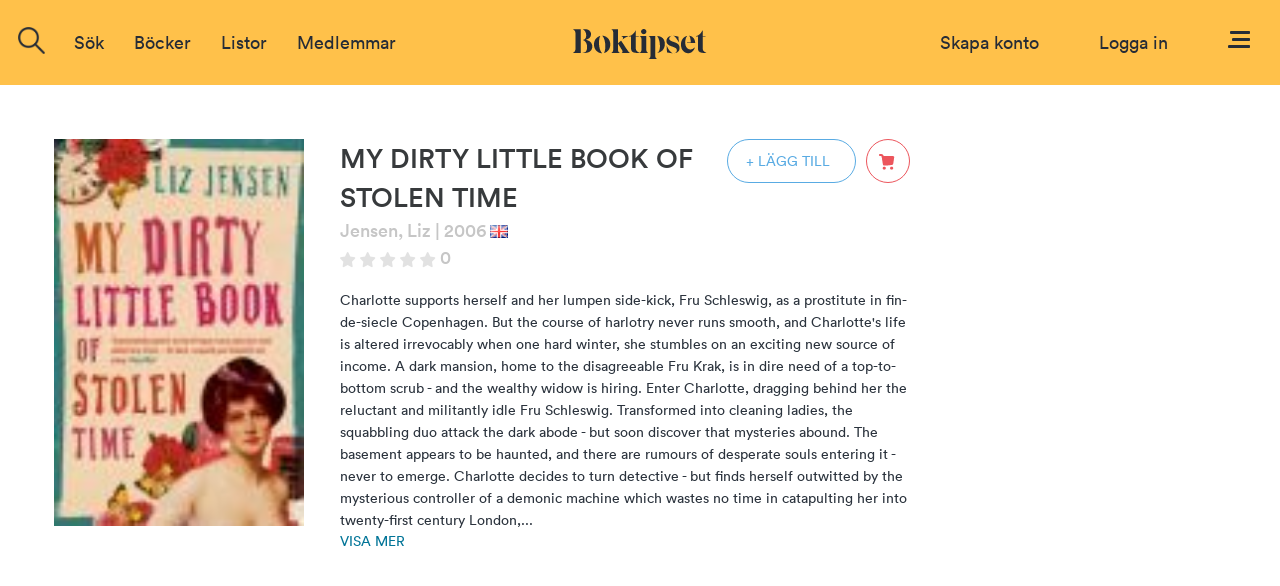

--- FILE ---
content_type: text/html; charset=ISO-8859-1
request_url: https://www.boktipset.se/bok/my-dirty-little-book-of-stolen-time
body_size: 5886
content:












































  <!DOCTYPE html PUBLIC "-//W3C//DTD XHTML 1.0 Transitional//EN" "http://www.w3.org/TR/xhtml1/DTD/xhtml1-transitional.dtd">
<html xmlns="http://www.w3.org/1999/xhtml">
<head>
<meta http-equiv="Content-Type" content="text/html; charset=ISO-8859-1" />
<meta name="title" content="MY DIRTY LITTLE BOOK OF STOLEN TIME" />
<meta property="og:title" content="MY DIRTY LITTLE BOOK OF STOLEN TIME" />

<meta name="description" content="MY DIRTY LITTLE BOOK OF STOLEN TIME av Jensen, Liz: Charlotte supports herself and her lumpen side-kick, Fru Schleswig, as a prostitute in fin-de-siecle Copenhagen. But the course of harlotry never runs smooth, and Charlotte's life is altered irrevocably when one hard winter, she stumbles on an exciting new source of income. A dark mansion, home to the disagreeable Fru Krak, is in dire need of a top-to-bottom scrub - and the wealthy widow is hiring. Enter Charlotte, dragging behind her the reluctant and militantly idle Fru Schleswig. Transformed into cleaning ladies, the squabbling duo attack the dark abode - but soon discover that mysteries abound. The basement appears to be haunted, and there are rumours of desperate souls entering it - never to emerge. Charlotte decides to turn detective - but finds herself outwitted by the mysterious controller of a demonic machine which wastes no time in catapulting her into twenty-first century London,[...]" />
<meta property="og:description" content="MY DIRTY LITTLE BOOK OF STOLEN TIME av Jensen, Liz: Charlotte supports herself and her lumpen side-kick, Fru Schleswig, as a prostitute in fin-de-siecle Copenhagen. But the course of harlotry never runs smooth, and Charlotte's life is altered irrevocably when one hard winter, she stumbles on an exciting new source of income. A dark mansion, home to the disagreeable Fru Krak, is in dire need of a top-to-bottom scrub - and the wealthy widow is hiring. Enter Charlotte, dragging behind her the reluctant and militantly idle Fru Schleswig. Transformed into cleaning ladies, the squabbling duo attack the dark abode - but soon discover that mysteries abound. The basement appears to be haunted, and there are rumours of desperate souls entering it - never to emerge. Charlotte decides to turn detective - but finds herself outwitted by the mysterious controller of a demonic machine which wastes no time in catapulting her into twenty-first century London,[...]" />

<meta name="keywords" content="MY DIRTY LITTLE BOOK OF STOLEN TIME, bok, författare, recension, diskussion, bokrecensioner, betyg, Jensen, Liz" />

<link rel="image_src" href="https://static.boktipset.se/images/content/A/pz/pzRZkeKMEHznyszZ1WTM6w.jpg" />
<meta property="og:image" content="https://static.boktipset.se/images/content/A/pz/pzRZkeKMEHznyszZ1WTM6w.jpg" />


    <meta property="og:site_name" content="boktipset.se" />
    <meta property="fb:app_id" content="52376539236" />


<meta property="og:type" content="book" />

<meta property="og:url" content="https://www.boktipset.se/bok/my-dirty-little-book-of-stolen-time" />

<meta property="og:isbn" content="9780747584186" />


<link rel="shortcut icon" href="https://www.boktipset.se/favicon.ico" />
<title>Boktipset - MY DIRTY LITTLE BOOK OF STOLEN TIME</title>
<base href="https://www.boktipset.se/" />


<script type="text/javascript" src="/js/common.js"></script>

<script type="text/javascript" src="/community/js/community.js"></script>

	<script>
		var mobile = false;
	</script>




    <script type="text/javascript" src="/js/offline.js"></script>




<script src="https://ajax.googleapis.com/ajax/libs/jquery/1.12.4/jquery.min.js"></script>






<!--<script type="text/javascript" src="/js/prototype.js"></script>-->
<!--<script type="text/javascript" src="/ads/js/ads.js"></script>-->



<script type="text/javascript" src="book/js/book.js"></script>
<script type="text/javascript" src="/member/js/member.js"></script>
<script type="text/javascript" src="/member/js/blog.js"></script>
<script type="text/javascript" src="/book/js/set_grade.js"></script>
<script type="text/javascript" src="/forum/js/forum.js"></script>
<script type="text/javascript" src="/js/swfobject.js"></script>
<script type="text/javascript">
function clicked(what) {
    document.location='/lists/show_list.cgi?context=book&amp;type=member&amp;key=2283935&amp;grade=' + what;
}
</script>
<script src="/book/js/set_grade.js"></script><script src="forum/js/forum.js"></script>

<script type="text/javascript">
function clicked(what) {
    document.location='/lists/show_list.cgi?context=member&type=book&key=%7C' + what;
}
</script>







<script src="https://www.atlasestateagents.co.uk/javascript/tether.min.js"></script>
<link rel="stylesheet" href="/js/bootstrap/css/bootstrap.min.css" integrity="sha384-AysaV+vQoT3kOAXZkl02PThvDr8HYKPZhNT5h/CXfBThSRXQ6jW5DO2ekP5ViFdi" crossorigin="anonymous">
<script src="/js/bootstrap/js/bootstrap.min.js" integrity="sha384-BLiI7JTZm+JWlgKa0M0kGRpJbF2J8q+qreVrKBC47e3K6BW78kGLrCkeRX6I9RoK" crossorigin="anonymous"></script>



<link rel="stylesheet" href="/css/css_new/main.css">
<link rel="stylesheet" href="/css/css_new/checkboxes.css">

<script src="/forum/js/forum.js" type="text/javascript"></script>
<script src="/js/js_new/main.js" type="text/javascript"></script>
<script src="/js/js_new/grades.js" type="text/javascript"></script>

<!-- Google -->
<script type="text/javascript">
  var _gaq = _gaq || [];
  _gaq.push(['_setAccount', 'UA-7719323-1']);
  _gaq.push(['_trackPageview']);

  (function() {
    var ga = document.createElement('script'); ga.type = 'text/javascript'; ga.async = true;
    ga.src = ('https:' == document.location.protocol ? 'https://ssl' : 'http://www') + '.google-analytics.com/ga.js';
    var s = document.getElementsByTagName('script')[0]; s.parentNode.insertBefore(ga, s);
  })();

</script>

</head>
 
 <body>
<script type="text/javascript">
	$(window).on("orientationchange",function(){
		location.reload();
	});
</script>
 <div id="overlay"></div>
  	<div class="navbar-offset"></div>
	<nav class="navbar navbar-light bg-faded">
 
	<a href="/"><img id="logo-top" src="/img/svg/Logo-black.svg"/></a>
  <div class="navbar-toggleable-sm" id="exCollapsingNavbar2">
    
    <div class="navbar-nav">

	
		      
		
		
		<form class="nav-item form-inline pull-xs-left" action="/search/search.cgi" id="search_form" method="get">
        <div id="topSearch">
			<img onclick="$('#search-suggestions').hide();$(this).hide();" id="close-icon" src="img/icons/close-icon.png">
        	<div id="topSearchInner">
                <input type="hidden" id="topSearchInnerButton" name="image" onclick="this.form.submit();" />
                <div class="searchInput">
				<img id= "search-img"src="/img/icons/search-icon.png"/>
				<input type="text" id="searchField" name="search" class="inputSearch search " placeholder="Sök titel, författare eller medlemmar" />
				
				<div id="search-suggestions" >
					<div class="center-wrapper">
						<p id="latest-search-heading">Senaste sökningarna</p>
						<div  class="latest-search-item">
							
								<a href="search/search.cgi?search=ÃƒÂƒÃ‚ÂƒÃƒÂ‚Ã‚ÂƒÃƒÂƒÃ‚Â‚ÃƒÂ‚Ã‚ÂƒÃƒÂƒÃ‚ÂƒÃƒÂ‚Ã‚Â‚ÃƒÂƒÃ‚Â‚ÃƒÂ‚Ã‚ÂƒÃƒÂƒÃ‚ÂƒÃƒÂ‚Ã‚ÂƒÃƒÂƒÃ‚Â‚ÃƒÂ‚Ã‚Â‚ÃƒÂƒÃ‚ÂƒÃƒÂ‚Ã‚Â‚ÃƒÂƒÃ‚Â‚ÃƒÂ‚Ã‚ÂƒÃƒÂƒÃ‚ÂƒÃƒÂ‚Ã‚ÂƒÃƒÂƒÃ‚Â‚ÃƒÂ‚Ã‚ÂƒÃƒÂƒÃ‚ÂƒÃƒÂ‚Ã‚Â‚ÃƒÂƒÃ‚Â‚ÃƒÂ‚Ã‚Â‚ÃƒÂƒÃ‚ÂƒÃƒÂ‚Ã‚ÂƒÃƒÂƒÃ‚Â‚ÃƒÂ‚Ã‚Â‚ÃƒÂƒÃ‚ÂƒÃƒÂ‚Ã‚Â‚ÃƒÂƒÃ‚Â‚ÃƒÂ‚Ã‚Â" class="inline-block suggestions">ÃƒÂƒÃ‚ÂƒÃƒÂ‚Ã‚ÂƒÃƒÂƒÃ‚Â‚ÃƒÂ‚Ã‚ÂƒÃƒÂƒÃ‚ÂƒÃƒÂ‚Ã‚Â‚ÃƒÂƒÃ‚Â‚ÃƒÂ‚Ã‚ÂƒÃƒÂƒÃ‚ÂƒÃƒÂ‚Ã‚ÂƒÃƒÂƒÃ‚Â‚ÃƒÂ‚Ã‚Â‚ÃƒÂƒÃ‚ÂƒÃƒÂ‚Ã‚Â‚ÃƒÂƒÃ‚Â‚ÃƒÂ‚Ã‚ÂƒÃƒÂƒÃ‚ÂƒÃƒÂ‚Ã‚ÂƒÃƒÂƒÃ‚Â‚ÃƒÂ‚Ã‚ÂƒÃƒÂƒÃ‚ÂƒÃƒÂ‚Ã‚Â‚ÃƒÂƒÃ‚Â‚ÃƒÂ‚Ã‚Â‚ÃƒÂƒÃ‚ÂƒÃƒÂ‚Ã‚ÂƒÃƒÂƒÃ‚Â‚ÃƒÂ‚Ã‚Â‚ÃƒÂƒÃ‚ÂƒÃƒÂ‚Ã‚Â‚ÃƒÂƒÃ‚Â‚ÃƒÂ‚Ã‚Â</a>
						
							
								<a href="search/search.cgi?search=vad varje svensk bÃƒÂƒÃ‚ÂƒÃƒÂ‚Ã‚ÂƒÃƒÂƒÃ‚Â‚ÃƒÂ‚Ã‚ÂƒÃƒÂƒÃ‚ÂƒÃƒÂ‚Ã‚Â‚ÃƒÂƒÃ‚Â‚ÃƒÂ‚Ã‚Â¶r veta" class="inline-block suggestions">vad varje svensk bÃƒÂƒÃ‚ÂƒÃƒÂ‚Ã‚ÂƒÃƒÂƒÃ‚Â‚ÃƒÂ‚Ã‚ÂƒÃƒÂƒÃ‚ÂƒÃƒÂ‚Ã‚Â‚ÃƒÂƒÃ‚Â‚ÃƒÂ‚Ã‚Â¶r veta</a>
						
							
								<a href="search/search.cgi?search=vad varje svensk bÃƒÂƒÃ‚ÂƒÃƒÂ‚Ã‚Â¶r veta" class="inline-block suggestions">vad varje svensk bÃƒÂƒÃ‚ÂƒÃƒÂ‚Ã‚Â¶r veta</a>
						
							
								<a href="search/search.cgi?search=Resa " class="inline-block suggestions">Resa </a>
						
							
								<a href="search/search.cgi?search=vad varje svensk bÃƒÂƒÃ‚ÂƒÃƒÂ‚Ã‚ÂƒÃƒÂƒÃ‚Â‚ÃƒÂ‚Ã‚Â¶r veta" class="inline-block suggestions">vad varje svensk bÃƒÂƒÃ‚ÂƒÃƒÂ‚Ã‚ÂƒÃƒÂƒÃ‚Â‚ÃƒÂ‚Ã‚Â¶r veta</a>
						
							
								<a href="search/search.cgi?search=tidenshjÃƒÂƒÃ†Â’ÃƒÂ‚Ã†Â’ÃƒÂƒÃ¢Â€ÂšÃƒÂ‚Ã†Â’ÃƒÂƒÃ†Â’ÃƒÂ‚Ã¢Â€ÂšÃƒÂƒÃ¢Â€ÂšÃƒÂ‚Ã†Â’ÃƒÂƒÃ†Â’ÃƒÂ‚Ã†Â’ÃƒÂƒÃ¢Â€ÂšÃƒÂ‚Ã¢Â€ÂšÃƒÂƒÃ†Â’ÃƒÂ‚Ã¢Â€ÂšÃƒÂƒÃ¢Â€ÂšÃƒÂ‚Ã‚Â¤rta" class="inline-block suggestions">tidenshjÃƒÂƒÃ†Â’ÃƒÂ‚Ã†Â’ÃƒÂƒÃ¢Â€ÂšÃƒÂ‚Ã†Â’ÃƒÂƒÃ†Â’ÃƒÂ‚Ã¢Â€ÂšÃƒÂƒÃ¢Â€ÂšÃƒÂ‚Ã†Â’ÃƒÂƒÃ†Â’ÃƒÂ‚Ã†Â’ÃƒÂƒÃ¢Â€ÂšÃƒÂ‚Ã¢Â€ÂšÃƒÂƒÃ†Â’ÃƒÂ‚Ã¢Â€ÂšÃƒÂƒÃ¢Â€ÂšÃƒÂ‚Ã‚Â¤rta</a>
						
							
								<a href="search/search.cgi?search=factfullness" class="inline-block suggestions">factfullness</a>
						
							
								<a href="search/search.cgi?search=born to run" class="inline-block suggestions">born to run</a>
						
							
								<a href="search/search.cgi?search=brilliant memory" class="inline-block suggestions">brilliant memory</a>
						
							
								<a href="search/search.cgi?search=vad varje svensk bÃƒÂƒÃ‚Â¶r veta" class="inline-block suggestions">vad varje svensk bÃƒÂƒÃ‚Â¶r veta</a>
						
							
								<a href="search/search.cgi?search=penny louise" class="inline-block suggestions">penny louise</a>
						
							
								<a href="search/search.cgi?search=rock and pop timeline" class="inline-block suggestions">rock and pop timeline</a>
						
							
								<a href="search/search.cgi?search=Rosa " class="inline-block suggestions">Rosa </a>
						
							
								<a href="search/search.cgi?search=vad varje svensk bÃƒÂ¶r veta" class="inline-block suggestions">vad varje svensk bÃƒÂ¶r veta</a>
						
							
								<a href="search/search.cgi?search=Mörkret" class="inline-block suggestions">Mörkret</a>
						
							
								<a href="search/search.cgi?search=Gangland Sweden" class="inline-block suggestions">Gangland Sweden</a>
						
							
						
						</div>
					</div>
				</div>
                </div>
            </div>
        </div>
        </form>

	
		<div class="nav-item dropdown pull-xs-right">
	  <a id="menu" class="nav-link "
			   id="dropdownMenu4" data-toggle="dropdown"
			  aria-haspopup="true" aria-expanded="false">
		<img id="menu-button" src="img/svg/Menu.svg"/>
	  </a>
	  <div class="dropdown-menu dropdown-menu-right">
		
		<div >
			
<a href="https://www.facebook.com/v2.8/dialog/oauth?client_id=52376539236&redirect_uri=http%3A%2F%2Fwww.boktipset.se%2Fmember%2Fjoin.cgi%3Fsource%3Dfacebook%26ec%3D&scope=public_profile,user_birthday,email" class="facebook_button">
	<div class="fb-btn-wrapper">
		<img class="button-img facebook-logo"src="img/facebook-logo.png"/>
		<div class="text" id="footer-fb-text">SKAPA KONTO MED FACEBOOK</div>
	</div>
</a>

			<a href="member/join.cgi" class="topMenuLink">
	<div class="email-button-black">
		<img class="mail-logo"src="img/mail.png"/>
		<p class="facebook-button-black-text">SKAPA KONTO MED EMAIL</p> 
	</div>
</a>
		</div>
		
		<div id="menu-user-terms">
			<p id="menu-user-terms-text">Genom att skapa ett konto godkänner <br/>du våra <a href="eula.html" target="_blank" class="bold eula">användarvillkor</a></p>
		</div>
		
		<div class="dropdown-divider"></div>
		<div id="menu-login-box">
			<p id="menu-login-box-text">Har du redan ett konto?</p>
			<a href="member/login.cgi"><div class = "btn button-show-all bg-white text-black border right">Logga in</div></a>
		</div>
		<div class="dropdown-divider"></div>
			

<div class="dual-column-wrapper">
     <a href="about.html" class="dropdown-item dual-column-item">Om Boktipset</a>
     <a href="help.html" class="dropdown-item dual-column-item">FAQ</a>
     <br>
     <a href="contact.html" class="dropdown-item dual-column-item">Kontakta oss</a>
     <a href="eula.html" class="dropdown-item dual-column-item">Användarvillkor</a>
 </div>
		
	
			
		
	  </div>
</div>
		<!-- Loginbox    if offline -->
		
        <div class="nav-item  pull-xs-right">
		
            <a class="nav-link" id="login-link" style="margin-right:30px;" href="member/login.cgi">Logga in</a>
			
			
			
		
        </div>
		
		<div class="nav-item  pull-xs-right">
			<a class="nav-link text-blue" id="login-link" href="member/onboard.cgi">Skapa konto</a>
		</div>
		
		
<!-- Loginbox end-->
		
	
	

	<ul class="menu-options nav navbar-nav">



  <li class="nav-item">
    <div class="nav-link" href="javascript:void(0)" onclick="$('.search').focus();"><a>Sök</a></div>
  </li> 
  <li class="nav-item hideable">
	<div class="nav-item dropdown" id="books-dropdown">
	  <a href="javascript:void(0)" class="nav-link " data-toggle="" aria-expanded="false">
		 Böcker
	  </a>
	  <div class="dropdown-menu" id="books-dropdown-menu">
			<a href="/lists/show_list.cgi?context=statlist&type=book&key=hot_books" class="bold-dropdown-item dropdown-item text-true-black" >Populärast just nu</a>
	<a href="/lists/show_list.cgi?context=statlist&type=book&key=current_top_books" class="bold-dropdown-item dropdown-item text-true-black" >Högst betyg just nu</a>
	<a href="/lists/show_list.cgi?context=statlist&type=book&key=current_most_commented_object" class="bold-dropdown-item dropdown-item text-true-black" >Mest recenserat just nu</a>
	<br>

	
		<a href="lists/show_list.cgi?context=genre&type=book&key=24438015" class="dropdown-item">Barn & Ungdom</a>
	
		<a href="lists/show_list.cgi?context=genre&type=book&key=22406846" class="dropdown-item">Biografier & Memoarer</a>
	
		<a href="lists/show_list.cgi?context=genre&type=book&key=22406844" class="dropdown-item">Deckare & Thriller</a>
	
		<a href="lists/show_list.cgi?context=genre&type=book&key=22406852" class="dropdown-item">Erotik</a>
	
		<a href="lists/show_list.cgi?context=genre&type=book&key=24438016" class="dropdown-item">Fakta</a>
	
		<a href="lists/show_list.cgi?context=genre&type=book&key=22406843" class="dropdown-item">Fantasy</a>
	
		<a href="lists/show_list.cgi?context=genre&type=book&key=22406849" class="dropdown-item">Historiska romaner</a>
	
		<a href="lists/show_list.cgi?context=genre&type=book&key=22406840" class="dropdown-item">Klassiker</a>
	
		<a href="lists/show_list.cgi?context=genre&type=book&key=24438092" class="dropdown-item">Manga</a>
	
		<a href="lists/show_list.cgi?context=genre&type=book&key=22406845" class="dropdown-item">Mat & Dryck</a>
	
		<a href="lists/show_list.cgi?context=genre&type=book&key=22406848" class="dropdown-item">Romantik</a>
	
		<a href="lists/show_list.cgi?context=genre&type=book&key=22406847" class="dropdown-item">Science Fiction</a>
	
		<a href="lists/show_list.cgi?context=genre&type=book&key=22406851" class="dropdown-item">Serier & Grafiska romaner</a>
	
		<a href="lists/show_list.cgi?context=genre&type=book&key=22406850" class="dropdown-item">Skräck</a>
	
		<a href="lists/show_list.cgi?context=genre&type=book&key=22406839" class="dropdown-item">Skönlitteratur</a>
	
	


	  </div>
	</div>
    
  </li>
  
  <li class="nav-item hideable">
    <div class="nav-link" href="#"><a href="lists/list.cgi" >Listor</a></div>
  </li> 
  
  <li class="nav-item hideable">
    <div class="nav-link" href="#"><a href="member/members.cgi" >Medlemmar</a></div>
  </li> 
 
  
</ul>



    </div>
	
	</div>
  </nav>
 <div id="navbar-offset"></div>










 <div id="content">


	  
	 <div id="bt_popup" class="bt_popup hidden-element">
		
	 </div>



<script src="/js/js_new/main.js" type="text/javascript"></script>
<script src="/js/js_new/review.js" type="text/javascript"></script>
<script src="/book/js/set_grade.js" type="text/javascript"></script>
<div class="book-view-main bg-white">

	<div class="book-view-info row">
		<div class="book-view-image-wrapper left">
			<img src="https://static.boktipset.se/images/content/A/7Q/7QSnKFuViZMto35sUCg6jg.jpg"  class="book-view-image"  alt=""/>
			<div class="audio-flag"></div>
		</div>
		<div class="left book-info">
			<div class="row">
				<h1 class="book-view-heading inline-block" >MY DIRTY LITTLE BOOK OF STOLEN TIME</h1>
				
				<div class="right">
					
					
						<a href="/member/login.cgi"><div class="book-view-plus-icon " onclick="display_bt_popup('add_to_list', '2283935');" onmouseleave="$(this).removeClass('book-view-plus-icon-inverted')" onmouseenter="$(this).addClass('book-view-plus-icon-inverted')">+ LÄGG TILL</div></a>
					
					<div class="cart-icon-wrapper"  onmouseleave="$(this).removeClass('cart-icon-wrapper-inv');" onmouseenter="$(this).addClass('cart-icon-wrapper-inv');">
						<a href="http://www.adlibris.com/se/bok/-9780747584186" target="_blank"><img class="cart-icon right" src="img/svg/cart-red.svg" onmouseleave="change_src(this,'img/svg/cart-red.svg')" onmouseenter="change_src(this,'img/svg/Cart-inverted.svg')" /></a>
					</div>
				</div>
			</div>
			<div class="row">
				<div class="book-view-sub-heading ">
					
					
					
					
					<a href="forfattare/jensen-liz" class="text-grey">Jensen, Liz</a>
					
					
					<p class="book-view-text text-grey">| 2006</p>
					<div class="flag"><img src="img/flags/en.gif" alt="Flag from en" /></div>
					
					
					
					
					<br>
					<img class="star-img" src="/img/star-img/star-0.png "/>
					
					<p class="book-view-text text-grey">0</p>
					
				</div>
				<br>
			<activate name ="book_page_calculated">
				
			</activate name="book_page_calculated">
			
			</div>
			<div class="row">
				<p id="saga" class= "book-view-saga ">Charlotte supports herself and her lumpen side-kick, Fru Schleswig, as a prostitute in fin-de-siecle Copenhagen. But the course of harlotry never runs smooth, and Charlotte's life is altered irrevocably when one hard winter, she stumbles on an exciting new source of income. A dark mansion, home to the disagreeable Fru Krak, is in dire need of a top-to-bottom scrub - and the wealthy widow is hiring. Enter Charlotte, dragging behind her the reluctant and militantly idle Fru Schleswig. Transformed into cleaning ladies, the squabbling duo attack the dark abode - but soon discover that mysteries abound. The basement appears to be haunted, and there are rumours of desperate souls entering it - never to emerge. Charlotte decides to turn detective - but finds herself outwitted by the mysterious controller of a demonic machine which wastes no time in catapulting her into twenty-first century London,...</p>
				
					<p id="show-more-text" onclick="$('#complete_saga').show();$('#saga').hide();$(this).hide()" class="text-blue">Visa mer</p>
					<div id="complete_saga" class="book-view-saga" style="display:none">Charlotte supports herself and her lumpen side-kick, Fru Schleswig, as a prostitute in fin-de-siecle Copenhagen. But the course of harlotry never runs smooth, and Charlotte's life is altered irrevocably when one hard winter, she stumbles on an exciting new source of income. A dark mansion, home to the disagreeable Fru Krak, is in dire need of a top-to-bottom scrub - and the wealthy widow is hiring. Enter Charlotte, dragging behind her the reluctant and militantly idle Fru Schleswig. Transformed into cleaning ladies, the squabbling duo attack the dark abode - but soon discover that mysteries abound. The basement appears to be haunted, and there are rumours of desperate souls entering it - never to emerge. Charlotte decides to turn detective - but finds herself outwitted by the mysterious controller of a demonic machine which wastes no time in catapulting her into twenty-first century London, a baffling world of glass, tin, and labour-saving devices. Luckily a handsome stranger is more than happy to show her the ropes With the minxy, intrepid Charlotte, Liz Jensen introduces an irresistible, unforgettable heroine. And with My Dirty Little Book of Stolen Time, she delivers yet another outlandishly entertaining novel, in which the seemingly insurmountable obstacle of spacetime proves no match for human ingenuity and earthly passion.</div>
				
			</div>
		</div>
		
	</div>
	
		
	<div class="book-view-reviews row" >
		
		</div>
		<div class="review-wrapper center" id="create-account-offline">
			<p id="create-account-offline-text">Skapa konto för att sätta betyg och recensera böcker</p>
			<a href="/member/onboard.cgi"><button id="create-account-offline-button" class="btn button-show-all">SKAPA KONTO</button></a>
		</div>
		
	<div class="book-view-reviews row">
	
		<div class="center-wrapper">
			<p class="heading">Recensioner</p>
		</div>
		
<p class="error-text text-grey">Bli först med att recensera denna bok</p>




			<div class="button-wrapper">
				<div class="button-show-all visa-fler" id="show-more-link" onclick="show_more_review_list($(this).parent().parent(), 'review-wrapper');">
					VISA FLER
				</div>
			</div>

		<script>
			var show_more_review_list_offset = 0;
			show_more_review_list($('#show-more-link').parent().parent(), 'review-wrapper');
		</script>
	</div>
	<div class="book-view-related-books ">
		
		
			<div class="center-wrapper more-in-genre">
				<p class="heading">Fler böcker inom</p>
				
					<a key="page" href="/lists/show_list.cgi?context=genre&amp;type=book&amp;key=22406839">Skönlitteratur</a>
				
			</div>
		
	</div>
</div>








				
          



</div>

<div id= "footer" class="footer footer-color" >
	<div class="footer-main full-width" >
		<div class="footer-left" >
			<a id="footer-brand" class="relative"  href="/"><img class="relative" id="logo" src="/img/svg/Logo-black.svg"/></a>
		</div>
		<div class="footer-middle">
			<p class="footer-text">
Boktipset är platsen för dig som älskar att läsa, recensera och tycka till om böcker. Du får personliga boktips baserade på vad du har läst och gillar, kan enkelt hålla koll på vad du vill läsa och dela med dig av dina tips. Du kan också följa medlemmar som matchar din boksmak och få tips utifrån deras listor, betyg och recensioner. Boktipset är helt enkelt din egen guide till de bästa och mest personliga boktipsen för just dig. 
			</p>
		</div>
		<div class="footer-right">
			
<a href="https://www.facebook.com/v2.8/dialog/oauth?client_id=52376539236&redirect_uri=http%3A%2F%2Fwww.boktipset.se%2Fmember%2Fjoin.cgi%3Fsource%3Dfacebook%26ec%3D&scope=public_profile,user_birthday,email" class="facebook_button">
	<div class="fb-btn-wrapper">
		<img class="button-img facebook-logo"src="img/facebook-logo.png"/>
		<div class="text" id="footer-fb-text">SKAPA KONTO MED FACEBOOK</div>
	</div>
</a>

			<a href="member/join.cgi" class="topMenuLink">
<div class="email-button-footer">
	<p class="">SKAPA KONTO MED EMAIL</p>
</div>
</a>
		</div>
	
	</div>
</div>

<div class="footer" >
	<div class="footer-links-wrapper" >
		<div class="footer-links auto-margin full-width">
			<a href="about.html" class="footer-link" class="dropdown-item dual-column-item">Om Boktipset</a>
			<a href="help.html" class="footer-link" class="dropdown-item dual-column-item">FAQ</a>
			<a href="contact.html" class="footer-link" class="dropdown-item dual-column-item">Kontakta oss</a>
			<a href="eula.html" class="footer-link" class="dropdown-item dual-column-item">Användarvillkor</a>
			<span id="copyright">	&copy; Boktipset 2016</span>
		</div>
	</div>
	
</div>

</body>
</html>


--- FILE ---
content_type: application/javascript
request_url: https://www.boktipset.se/community/js/community.js
body_size: 1346
content:
function get_member_action(group, value) {
    if (group == '') {
	$('groups').value="";
	$('group_bookmark').innerHTML = '';
	$('invite_to_group').innerHTML = '';
	return false;
    }
    	var url = 'community/ajax/get_member_action.cgi';
	var pars = 'group=' + group + '&value=' + value;
	var ok_func = function (transport) { print_actions(group, value, transport); };
	new Ajax.Request(url,
			 { method: 'get',
				 parameters: pars,
				 onSuccess: ok_func
				 }
			 );
}

function print_actions(group, value, transport) {
    if (transport.responseText != 'error') {
	var bookmark = transport.responseText.substring(0, 1);
	var invite = transport.responseText.substring(1)
	if (bookmark == 0) {
	    $('group_bookmark').innerHTML = '<div id="group_bookmark"><span class="linkRaquo">&raquo;</span>&nbsp;<a class="bold" href="#" onclick="add_bookmark(\'member\', ' + value + ', ' + group + ', \'yes\');return false;">Skapa genväg hit i gruppen!</a></div>';
	}
	else {
	    $('group_bookmark').innerHTML = '<div id="group_bookmark"><span class="linkRaquo">&raquo;</span>&nbsp;<a class="bold" a href="#" onclick="delete_bookmark(\'member\', ' + value + ', ' + group + ', \'yes\');return false;">Ta bort gruppens genväg hit!</a></div>';
	}
	if (invite == 1) {
	    $('invite_to_group').innerHTML = '<div id="invite_to_group"><span class="linkRaquo">&raquo;</span>&nbsp;<a class="bold" a href="#" onclick="send_invitation(' + group + ', ' + value + ');return false;">Bjud in till gruppen!</a></div>';
	}
	else {
	    $('invite_to_group').innerHTML = '';
	} 
    }
}

function send_invitation(group, value) {
    if (value == "") {
	return false;
    }
    ok_func = function (transport) { update_invitation(transport); };
    var url = '/community/ajax/invite_to_group.cgi';
    var pars = 'value=' + value + '&group=' + group;
    
    var myAjax = new Ajax.Request(url, 
				  { method: 'get',
				    parameters: pars,
				    onSuccess: ok_func
				  });
}
function update_invitation(transport) {
    if (transport.responseText == 'ok') {
	$('invite_to_group').innerHTML = 'Inbjudan skickad!';
    }
    else {
	$('invite_to_group').innerHTML = 'Inbjudan kunde inte skickas!';
    }
}

function get_bookmark_action(group, value, type) {
    if (group == '') {
	$('groups').value="";
	$('group_bookmark').innerHTML = '';
	return false;
    }
    	var url = 'community/ajax/get_bookmark_action.cgi';
	var pars = 'group=' + group + '&type=' + type + '&value=' + value;
	var ok_func = function (transport) { print_bookmark_link(group, value, type, transport); };
	new Ajax.Request(url,
			 { method: 'get',
				 parameters: pars,
				 onSuccess: ok_func
				 }
			 );
}

function print_bookmark_link(group, value, type, transport) {
    if (transport.responseText != 'error') {
	if (type == 'author') {
	    if (transport.responseText == 0) {
		$('group_bookmark').innerHTML = '<div id="group_bookmark"><a href="#" onclick="add_bookmark(\'author\', ' + value + ', ' + group + ', \'yes\');return false;">Skapa genväg hit i gruppen</a></div>';
	    }
	    else {
		$('group_bookmark').innerHTML = '<div id="group_bookmark"><a href="#" onclick="delete_bookmark(\'author\', ' + value + ', ' + group + ', \'yes\');return false;">Ta bort gruppens genväg hit</a></div>';
	    }
	}
	else if (type == 'member') {
	    if (transport.responseText == 0) {
	    	$('group_bookmark').innerHTML = '<div id="group_bookmark"><a href="#" onclick="add_bookmark(\'member\', ' + value + ', ' + group + ', \'yes\');return false;">Skapa genväg hit i gruppen</a></div>';
	    }
	    else {
	    	$('group_bookmark').innerHTML = '<div id="group_bookmark"><a href="#" onclick="delete_bookmark(\'member\', ' + value + ', ' + group + ', \'yes\');return false;">Ta bort gruppens genväg hit</a></div>';
	    }
	}
    }
}

function toggle_follow_button(el,mode){
	if(mode=="follow"){
		$(el).text("Följer");
	}else{
		$(el).text("Följ");
	};
	$(el).toggleClass("follow-btn");
	$(el).toggleClass("following-btn");
	
};

function bookmark(el, type, value, member){

	if($(el).children().first().attr("class") == "follow-btn"){

		toggle_follow_button($(el).children().first(),"follow");
		add_bookmark(type, value,member, 'no')
	}else{

		
		delete_bookmark(type, value,member, 'no')
		toggle_follow_button($(el).children().first(),"following");
	};
	
};

function add_bookmark(type, value, member, is_group) {
	var url = 'community/ajax/save_bookmark.cgi';
	var pars = '?action=add&type='+type+'&value='+value+'&member='+member;
	$.get(url + pars, function(data, status) {
		bookmark_updated('add', value, is_group, data);		
	});
}

function delete_bookmark(type, value, member, is_group) {
	var url = 'community/ajax/save_bookmark.cgi';
	var pars = '?action=delete&type='+type+'&value='+value+'&member='+member;
	$.get(url + pars, function(data, status) {
		bookmark_updated('delete', value, is_group, data);		
	});
}

function bookmark_updated(action, value, is_group, data) {
	if (!(data == 'ok')) {
		alert("Något gick fel.");
		return false;
	}

	if (action == 'add') {
	    if (is_group == 'no') {
		if ($('#not_bookmarked_clicked')) {
		  //$('#not_bookmarked_clicked').show();
		  //$('#not_bookmarked').hide();
	    } else if ($('#not_bookmarked_clicked_' + value)) {
		  //$('#not_bookmarked_clicked_' + value).show();
		  //$('#not_bookmarked_' + value).hide();
	    }
	    } else {
		$('#group_bookmark').innerHTML = "Genvägen skapad";
	    }
	}

	if (action == 'delete') {
	    if (is_group == 'no') {
		if ($('#bookmarked_clicked')) {
		  //$('#bookmarked_clicked').show();
		  //$('#bookmarked').hide();
	    } else if ($('#bookmarked_clicked_' + value)) {
		  //$('#bookmarked_clicked_' + value).show();
		  //$('#bookmarked_' + value).hide();
	    }
	    } else {
		$('#group_bookmark').innerHTML = "Genvägen skapad";
	    }
	}
}

function toggle_like_button(el,mode){
	console.log(el);
	if(mode=="like"){
		$(el).children().first().attr("src", "/img/svg/Heart-active.svg");
	}else{
		$(el).children().first().attr("src", "/img/svg/Heart-inactive.svg");
	};
	console.log("like");
	$(el).toggleClass("like-btn");
	$(el).toggleClass("liking-btn");
	
};

function like(el, type, value, member){

	if($(el).children().first().attr("class") == "like-btn"){

		toggle_like_button($(el).children().first(),"like");
		add_like(type, value,member, 'no')
	}else{

		
		delete_like(type, value,member, 'no')
		toggle_like_button($(el).children().first(),"liking");
	};
	
};

function add_like(type, value, member, is_group) {
	var url = 'community/ajax/save_like.cgi';
	var pars = '?action=add&type='+type+'&value='+value+'&member='+member;
	$.get(url + pars, function(data, status) {
		like_updated('add', value, is_group, data);		
	});
}

function delete_like(type, value, member, is_group) {
	var url = 'community/ajax/save_like.cgi';
	var pars = '?action=delete&type='+type+'&value='+value+'&member='+member;
	$.get(url + pars, function(data, status) {
		like_updated('delete', value, is_group, data);		
	});
}

function like_updated(action, value, is_group, data) {
	if (!(data == 'ok')) {
		alert("Något gick fel.");
		return false;
	}
}

